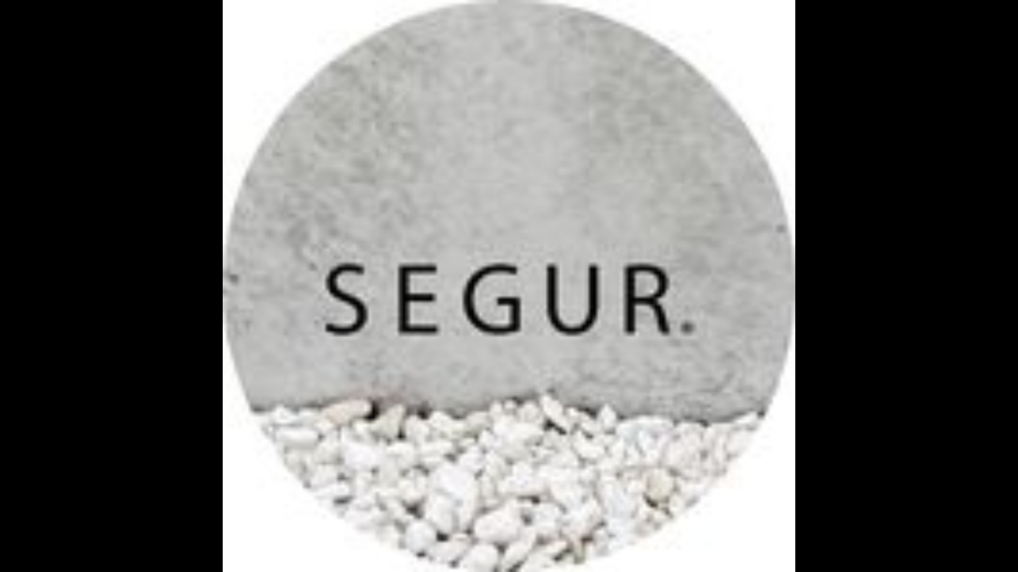

--- FILE ---
content_type: text/html; charset=utf-8
request_url: https://page.line.me/segur_th/profile/img
body_size: 6527
content:
<!DOCTYPE html><html lang="en"><script id="oa-script-list" type="application/json">https://page.line-scdn.net/_next/static/chunks/pages/_app-c0b699a9d6347812.js,https://page.line-scdn.net/_next/static/chunks/pages/%5BsearchId%5D/profile/img-5420dcdf93fa9498.js</script><head><meta charSet="UTF-8"/><meta name="viewport" content="width=device-width,initial-scale=1,minimum-scale=1,maximum-scale=1,user-scalable=no,viewport-fit=cover"/><link rel="apple-touch-icon" sizes="180x180" href="https://page.line-scdn.net/favicons/apple-touch-icon.png"/><link rel="icon" type="image/png" sizes="32x32" href="https://page.line-scdn.net/favicons/favicon-32x32.png"/><link rel="icon" type="image/png" sizes="16x16" href="https://page.line-scdn.net/favicons/favicon-16x16.png&quot;"/><link rel="mask-icon" href="https://page.line-scdn.net/favicons/safari-pinned-tab.svg" color="#4ecd00"/><link rel="shortcut icon" href="https://page.line-scdn.net/favicons/favicon.ico"/><meta name="theme-color" content="#ffffff"/><meta property="og:image" content="https://page-share.line.me//%40segur_th/global/og_image.png?ts=1769055015186"/><meta name="twitter:card" content="summary_large_image"/><link rel="stylesheet" href="https://unpkg.com/swiper@6.8.1/swiper-bundle.min.css"/><title>SEGUR_TH | LINE Official Account</title><meta property="og:title" content="SEGUR_TH | LINE Official Account"/><meta name="twitter:title" content="SEGUR_TH | LINE Official Account"/><link rel="canonical" href="https://page.line.me/257ldtxd/profile/img"/><meta property="line:service_name" content="Official Account"/><meta name="description" content="SEGUR_TH&#x27;s LINE official account profile page. Add them as a friend for the latest news."/><meta name="next-head-count" content="17"/><link rel="preload" href="https://page.line-scdn.net/_next/static/css/5066c0effeea9cdd.css" as="style"/><link rel="stylesheet" href="https://page.line-scdn.net/_next/static/css/5066c0effeea9cdd.css" data-n-g=""/><link rel="preload" href="https://page.line-scdn.net/_next/static/css/f1585048c0ed3de6.css" as="style"/><link rel="stylesheet" href="https://page.line-scdn.net/_next/static/css/f1585048c0ed3de6.css" data-n-p=""/><noscript data-n-css=""></noscript><script defer="" nomodule="" src="https://page.line-scdn.net/_next/static/chunks/polyfills-c67a75d1b6f99dc8.js"></script><script src="https://page.line-scdn.net/_next/static/chunks/webpack-53e0f634be95aa19.js" defer=""></script><script src="https://page.line-scdn.net/_next/static/chunks/framework-5d5971fdfab04833.js" defer=""></script><script src="https://page.line-scdn.net/_next/static/chunks/main-34d3f9ccc87faeb3.js" defer=""></script><script src="https://page.line-scdn.net/_next/static/chunks/137-ae3cbf072ff48020.js" defer=""></script><script src="https://page.line-scdn.net/_next/static/bbauL09QAT8MhModpG-Ma/_buildManifest.js" defer=""></script><script src="https://page.line-scdn.net/_next/static/bbauL09QAT8MhModpG-Ma/_ssgManifest.js" defer=""></script></head><body class=""><div id="__next"><div class="wrap_viewer" style="--profile-button-color:#06c755"><header id="header" class="header header_web"><div class="header_wrap"><span class="header_logo"><svg xmlns="http://www.w3.org/2000/svg" fill="none" viewBox="0 0 250 17" class="header_logo_image" role="img" aria-label="LINE OFFICIAL ACCOUNT" title="LINE OFFICIAL ACCOUNT"><path fill="#000" d="M.118 16V1.204H3.88v11.771h6.121V16zm11.607 0V1.204h3.763V16zm6.009 0V1.204h3.189l5.916 8.541h.072V1.204h3.753V16h-3.158l-5.947-8.634h-.072V16zm15.176 0V1.204h10.14v3.025h-6.377V7.15h5.998v2.83h-5.998v2.994h6.378V16zm23.235.267c-4.491 0-7.3-2.943-7.3-7.66v-.02c0-4.707 2.83-7.65 7.3-7.65 4.502 0 7.311 2.943 7.311 7.65v.02c0 4.717-2.8 7.66-7.311 7.66m0-3.118c2.153 0 3.486-1.763 3.486-4.542v-.02c0-2.8-1.363-4.533-3.486-4.533-2.102 0-3.466 1.723-3.466 4.532v.02c0 2.81 1.354 4.543 3.466 4.543M65.291 16V1.204h10.07v3.025h-6.306v3.373h5.732v2.881h-5.732V16zm11.731 0V1.204h10.07v3.025h-6.307v3.373h5.732v2.881h-5.732V16zm11.73 0V1.204h3.764V16zm12.797.267c-4.44 0-7.198-2.84-7.198-7.67v-.01c0-4.83 2.779-7.65 7.198-7.65 3.866 0 6.542 2.481 6.676 5.793v.103h-3.62l-.021-.154c-.235-1.538-1.312-2.625-3.035-2.625-2.06 0-3.363 1.692-3.363 4.522v.01c0 2.861 1.313 4.563 3.374 4.563 1.63 0 2.789-1.015 3.045-2.666l.02-.112h3.62l-.01.112c-.133 3.312-2.84 5.784-6.686 5.784m8.47-.267V1.204h3.763V16zm5.189 0 4.983-14.796h4.604L129.778 16h-3.947l-.923-3.25h-4.83l-.923 3.25zm7.249-11.577-1.6 5.62h3.271l-1.599-5.62zM131.204 16V1.204h3.763v11.771h6.121V16zm14.868 0 4.983-14.796h4.604L160.643 16h-3.948l-.923-3.25h-4.83L150.02 16zm7.249-11.577-1.599 5.62h3.271l-1.6-5.62zm14.653 11.844c-4.44 0-7.198-2.84-7.198-7.67v-.01c0-4.83 2.779-7.65 7.198-7.65 3.866 0 6.542 2.481 6.675 5.793v.103h-3.619l-.021-.154c-.236-1.538-1.312-2.625-3.035-2.625-2.061 0-3.363 1.692-3.363 4.522v.01c0 2.861 1.312 4.563 3.373 4.563 1.631 0 2.789-1.015 3.046-2.666l.02-.112h3.62l-.01.112c-.134 3.312-2.841 5.784-6.686 5.784m15.258 0c-4.44 0-7.198-2.84-7.198-7.67v-.01c0-4.83 2.778-7.65 7.198-7.65 3.866 0 6.542 2.481 6.675 5.793v.103h-3.619l-.021-.154c-.236-1.538-1.312-2.625-3.035-2.625-2.061 0-3.363 1.692-3.363 4.522v.01c0 2.861 1.312 4.563 3.373 4.563 1.631 0 2.789-1.015 3.046-2.666l.02-.112h3.62l-.011.112c-.133 3.312-2.84 5.784-6.685 5.784m15.36 0c-4.491 0-7.3-2.943-7.3-7.66v-.02c0-4.707 2.83-7.65 7.3-7.65 4.502 0 7.311 2.943 7.311 7.65v.02c0 4.717-2.799 7.66-7.311 7.66m0-3.118c2.154 0 3.487-1.763 3.487-4.542v-.02c0-2.8-1.364-4.533-3.487-4.533-2.102 0-3.466 1.723-3.466 4.532v.02c0 2.81 1.354 4.543 3.466 4.543m15.514 3.118c-3.855 0-6.367-2.184-6.367-5.517V1.204h3.763v9.187c0 1.723.923 2.758 2.615 2.758 1.681 0 2.604-1.035 2.604-2.758V1.204h3.763v9.546c0 3.322-2.491 5.517-6.378 5.517M222.73 16V1.204h3.189l5.916 8.541h.072V1.204h3.753V16h-3.158l-5.947-8.634h-.072V16zm18.611 0V4.229h-4.081V1.204h11.915v3.025h-4.081V16z"></path></svg></span></div></header><div class="viewer zoom"><div class="lst_viewer"><div class="viewer_item"><picture class="picture"><img class="image" alt="" src="https://profile.line-scdn.net/0hyalDWRkMJk5RPTFrrIJZGW14KCMmEyAGKQ9ufXY1f3d9BWIQZVJvIXU_Lyp9XjQQbwg9fHw9eyx4?0"/></picture></div></div></div></div></div><script src="https://static.line-scdn.net/liff/edge/versions/2.27.1/sdk.js"></script><script src="https://static.line-scdn.net/uts/edge/stable/uts.js"></script><script id="__NEXT_DATA__" type="application/json">{"props":{"pageProps":{"initialDataString":"{\"lang\":\"en\",\"origin\":\"web\",\"opener\":{},\"device\":\"Desktop\",\"lineAppVersion\":\"\",\"requestedSearchId\":\"segur_th\",\"openQrModal\":false,\"isBusinessAccountLineMeDomain\":false,\"account\":{\"accountInfo\":{\"id\":\"699956475315392\",\"countryCode\":\"JP\",\"managingCountryCode\":null,\"basicSearchId\":\"@257ldtxd\",\"premiumSearchId\":\"@segur_th\",\"subPageId\":\"699956475315393\",\"profileConfig\":{\"activateSearchId\":true,\"activateFollowerCount\":false},\"shareInfoImage\":\"https://page-share.line.me//%40segur_th/global/og_image.png?ts=1769055015186\",\"friendCount\":328},\"profile\":{\"type\":\"basic\",\"name\":\"SEGUR_TH\",\"badgeType\":\"certified\",\"profileImg\":{\"original\":\"https://profile.line-scdn.net/0hyalDWRkMJk5RPTFrrIJZGW14KCMmEyAGKQ9ufXY1f3d9BWIQZVJvIXU_Lyp9XjQQbwg9fHw9eyx4\",\"thumbs\":{\"xSmall\":\"https://profile.line-scdn.net/0hyalDWRkMJk5RPTFrrIJZGW14KCMmEyAGKQ9ufXY1f3d9BWIQZVJvIXU_Lyp9XjQQbwg9fHw9eyx4/preview\",\"small\":\"https://profile.line-scdn.net/0hyalDWRkMJk5RPTFrrIJZGW14KCMmEyAGKQ9ufXY1f3d9BWIQZVJvIXU_Lyp9XjQQbwg9fHw9eyx4/preview\",\"mid\":\"https://profile.line-scdn.net/0hyalDWRkMJk5RPTFrrIJZGW14KCMmEyAGKQ9ufXY1f3d9BWIQZVJvIXU_Lyp9XjQQbwg9fHw9eyx4/preview\",\"large\":\"https://profile.line-scdn.net/0hyalDWRkMJk5RPTFrrIJZGW14KCMmEyAGKQ9ufXY1f3d9BWIQZVJvIXU_Lyp9XjQQbwg9fHw9eyx4/preview\",\"xLarge\":\"https://profile.line-scdn.net/0hyalDWRkMJk5RPTFrrIJZGW14KCMmEyAGKQ9ufXY1f3d9BWIQZVJvIXU_Lyp9XjQQbwg9fHw9eyx4/preview\",\"xxLarge\":\"https://profile.line-scdn.net/0hyalDWRkMJk5RPTFrrIJZGW14KCMmEyAGKQ9ufXY1f3d9BWIQZVJvIXU_Lyp9XjQQbwg9fHw9eyx4/preview\"}},\"btnList\":[{\"type\":\"chat\",\"color\":\"#3c3e43\",\"chatReplyTimeDisplay\":false}],\"buttonColor\":null,\"info\":{\"statusMsg\":\"\",\"basicInfo\":{\"description\":null,\"id\":\"699956475315395\"}},\"oaCallable\":false,\"floatingBarMessageList\":[],\"actionButtonServiceUrls\":[{\"buttonType\":\"HOME\",\"url\":\"https://line.me/R/home/public/main?id=257ldtxd\"}],\"displayInformation\":{\"workingTime\":null,\"budget\":null,\"callType\":null,\"oaCallable\":false,\"oaCallAnyway\":false,\"tel\":null,\"website\":null,\"address\":null,\"newAddress\":null,\"oldAddressDeprecated\":false}},\"pluginList\":[{\"type\":\"media\",\"id\":\"699956475315394\",\"content\":{\"itemList\":[]}},{\"type\":\"information\",\"id\":\"699956475315395\",\"content\":{\"workingTimes\":[{\"dayOfWeek\":\"Monday\",\"salesType\":\"onSale\",\"salesTimeText\":\"09:30 - 18:00\"},{\"dayOfWeek\":\"Sunday\",\"salesType\":\"onSale\",\"salesTimeText\":\"00:00 - 00:00\"}],\"workingTimeDetailList\":[{\"dayOfWeekList\":[\"Monday\",\"Tuesday\",\"Wednesday\",\"Thursday\",\"Friday\"],\"salesType\":\"onSale\",\"salesDescription\":null,\"salesTimeList\":[{\"startTime\":\"09:30\",\"endTime\":\"18:00\"}]},{\"dayOfWeekList\":[\"Sunday\",\"Saturday\"],\"salesType\":\"onSale\",\"salesDescription\":\"On sale\",\"salesTimeList\":[{\"startTime\":\":\",\"endTime\":\":\"}]}],\"businessHours\":{\"0\":[{\"start\":{\"hour\":0,\"minute\":0},\"end\":{\"hour\":0,\"minute\":0}}],\"1\":[{\"start\":{\"hour\":9,\"minute\":30},\"end\":{\"hour\":18,\"minute\":0}}],\"2\":[{\"start\":{\"hour\":9,\"minute\":30},\"end\":{\"hour\":18,\"minute\":0}}],\"3\":[{\"start\":{\"hour\":9,\"minute\":30},\"end\":{\"hour\":18,\"minute\":0}}],\"4\":[{\"start\":{\"hour\":9,\"minute\":30},\"end\":{\"hour\":18,\"minute\":0}}],\"5\":[{\"start\":{\"hour\":9,\"minute\":30},\"end\":{\"hour\":18,\"minute\":0}}],\"6\":[{\"start\":{\"hour\":0,\"minute\":0},\"end\":{\"hour\":0,\"minute\":0}}]},\"businessHoursMemo\":\"土日祝日はお休みです。\",\"callType\":\"none\",\"oaCallable\":false,\"webSites\":{\"items\":[{\"title\":\"WebSite\",\"url\":\"https://tablethotel-segur-tokyo.com/\"}]},\"access\":{\"nearestStationList\":[],\"coordinates\":{\"lat\":0,\"lng\":0},\"mapUrl\":\"https://maps.googleapis.com/maps/api/staticmap?key=AIzaSyCmbTfxB3uMZpzVX9NYKqByC1RRi2jIjf0\u0026channel=Line_Account\u0026scale=2\u0026size=400x200\u0026center=0.0001%2C0\u0026markers=scale%3A2%7Cicon%3Ahttps%3A%2F%2Fpage.line-scdn.net%2F_%2Fimages%2FmapPin.v1.png%7C0%2C0\u0026language=en\u0026region=\u0026signature=7Ok-Zd5fNYyS3A9F__FAhInFXuI%3D\"}}},{\"type\":\"recommendation\",\"id\":\"RecommendationPlugin\",\"content\":{\"i2i\":{\"itemList\":[{\"accountId\":\"026ckdwb\",\"name\":\"耳つぼ専門店Beautear\",\"img\":{\"original\":\"https://profile.line-scdn.net/0hLBhvQdQdE21VDwSKqStsOmlKHQAiIRUlLWgIXCIJGQ17N1wzbmgOWXRYHlgqawc7aGEIAnIHSFos\",\"thumbs\":{\"xSmall\":\"https://profile.line-scdn.net/0hLBhvQdQdE21VDwSKqStsOmlKHQAiIRUlLWgIXCIJGQ17N1wzbmgOWXRYHlgqawc7aGEIAnIHSFos/preview\",\"small\":\"https://profile.line-scdn.net/0hLBhvQdQdE21VDwSKqStsOmlKHQAiIRUlLWgIXCIJGQ17N1wzbmgOWXRYHlgqawc7aGEIAnIHSFos/preview\",\"mid\":\"https://profile.line-scdn.net/0hLBhvQdQdE21VDwSKqStsOmlKHQAiIRUlLWgIXCIJGQ17N1wzbmgOWXRYHlgqawc7aGEIAnIHSFos/preview\",\"large\":\"https://profile.line-scdn.net/0hLBhvQdQdE21VDwSKqStsOmlKHQAiIRUlLWgIXCIJGQ17N1wzbmgOWXRYHlgqawc7aGEIAnIHSFos/preview\",\"xLarge\":\"https://profile.line-scdn.net/0hLBhvQdQdE21VDwSKqStsOmlKHQAiIRUlLWgIXCIJGQ17N1wzbmgOWXRYHlgqawc7aGEIAnIHSFos/preview\",\"xxLarge\":\"https://profile.line-scdn.net/0hLBhvQdQdE21VDwSKqStsOmlKHQAiIRUlLWgIXCIJGQ17N1wzbmgOWXRYHlgqawc7aGEIAnIHSFos/preview\"}},\"badgeType\":\"certified\",\"friendCount\":255,\"pluginIconList\":[]},{\"accountId\":\"688xihqs\",\"name\":\"sūdo_TH\",\"img\":{\"original\":\"https://profile.line-scdn.net/0hC3xDtnpNHBxFPQrXxNJjS3l4EnEyExpUPVtbfzI5EC06CQ5JcFJUe2U5Fyw6CAhKcF4BL2Q1Sy86\",\"thumbs\":{\"xSmall\":\"https://profile.line-scdn.net/0hC3xDtnpNHBxFPQrXxNJjS3l4EnEyExpUPVtbfzI5EC06CQ5JcFJUe2U5Fyw6CAhKcF4BL2Q1Sy86/preview\",\"small\":\"https://profile.line-scdn.net/0hC3xDtnpNHBxFPQrXxNJjS3l4EnEyExpUPVtbfzI5EC06CQ5JcFJUe2U5Fyw6CAhKcF4BL2Q1Sy86/preview\",\"mid\":\"https://profile.line-scdn.net/0hC3xDtnpNHBxFPQrXxNJjS3l4EnEyExpUPVtbfzI5EC06CQ5JcFJUe2U5Fyw6CAhKcF4BL2Q1Sy86/preview\",\"large\":\"https://profile.line-scdn.net/0hC3xDtnpNHBxFPQrXxNJjS3l4EnEyExpUPVtbfzI5EC06CQ5JcFJUe2U5Fyw6CAhKcF4BL2Q1Sy86/preview\",\"xLarge\":\"https://profile.line-scdn.net/0hC3xDtnpNHBxFPQrXxNJjS3l4EnEyExpUPVtbfzI5EC06CQ5JcFJUe2U5Fyw6CAhKcF4BL2Q1Sy86/preview\",\"xxLarge\":\"https://profile.line-scdn.net/0hC3xDtnpNHBxFPQrXxNJjS3l4EnEyExpUPVtbfzI5EC06CQ5JcFJUe2U5Fyw6CAhKcF4BL2Q1Sy86/preview\"}},\"badgeType\":\"certified\",\"friendCount\":2187,\"pluginIconList\":[]},{\"accountId\":\"158dovig\",\"name\":\"selectshopCFT.\",\"img\":{\"original\":\"https://profile.line-scdn.net/0hnWJcHZxRMXh3Gi87QEVOL0tfPxUANDcwD395H1YcOkkOI3cuGHl7G1RPPUteKiYvSH17FldOb0ld\",\"thumbs\":{\"xSmall\":\"https://profile.line-scdn.net/0hnWJcHZxRMXh3Gi87QEVOL0tfPxUANDcwD395H1YcOkkOI3cuGHl7G1RPPUteKiYvSH17FldOb0ld/preview\",\"small\":\"https://profile.line-scdn.net/0hnWJcHZxRMXh3Gi87QEVOL0tfPxUANDcwD395H1YcOkkOI3cuGHl7G1RPPUteKiYvSH17FldOb0ld/preview\",\"mid\":\"https://profile.line-scdn.net/0hnWJcHZxRMXh3Gi87QEVOL0tfPxUANDcwD395H1YcOkkOI3cuGHl7G1RPPUteKiYvSH17FldOb0ld/preview\",\"large\":\"https://profile.line-scdn.net/0hnWJcHZxRMXh3Gi87QEVOL0tfPxUANDcwD395H1YcOkkOI3cuGHl7G1RPPUteKiYvSH17FldOb0ld/preview\",\"xLarge\":\"https://profile.line-scdn.net/0hnWJcHZxRMXh3Gi87QEVOL0tfPxUANDcwD395H1YcOkkOI3cuGHl7G1RPPUteKiYvSH17FldOb0ld/preview\",\"xxLarge\":\"https://profile.line-scdn.net/0hnWJcHZxRMXh3Gi87QEVOL0tfPxUANDcwD395H1YcOkkOI3cuGHl7G1RPPUteKiYvSH17FldOb0ld/preview\"}},\"badgeType\":\"certified\",\"friendCount\":1294,\"pluginIconList\":[]},{\"accountId\":\"920uylvi\",\"name\":\"【公式】#Re:room\",\"img\":{\"original\":\"https://profile.line-scdn.net/0h5s3dV77balwOHXSZ3bgVCzJYZDF5M2wUdi5wbyweYWkjKX9YMyl2PyNONWslenlZOi5wOH5JYWUr\",\"thumbs\":{\"xSmall\":\"https://profile.line-scdn.net/0h5s3dV77balwOHXSZ3bgVCzJYZDF5M2wUdi5wbyweYWkjKX9YMyl2PyNONWslenlZOi5wOH5JYWUr/preview\",\"small\":\"https://profile.line-scdn.net/0h5s3dV77balwOHXSZ3bgVCzJYZDF5M2wUdi5wbyweYWkjKX9YMyl2PyNONWslenlZOi5wOH5JYWUr/preview\",\"mid\":\"https://profile.line-scdn.net/0h5s3dV77balwOHXSZ3bgVCzJYZDF5M2wUdi5wbyweYWkjKX9YMyl2PyNONWslenlZOi5wOH5JYWUr/preview\",\"large\":\"https://profile.line-scdn.net/0h5s3dV77balwOHXSZ3bgVCzJYZDF5M2wUdi5wbyweYWkjKX9YMyl2PyNONWslenlZOi5wOH5JYWUr/preview\",\"xLarge\":\"https://profile.line-scdn.net/0h5s3dV77balwOHXSZ3bgVCzJYZDF5M2wUdi5wbyweYWkjKX9YMyl2PyNONWslenlZOi5wOH5JYWUr/preview\",\"xxLarge\":\"https://profile.line-scdn.net/0h5s3dV77balwOHXSZ3bgVCzJYZDF5M2wUdi5wbyweYWkjKX9YMyl2PyNONWslenlZOi5wOH5JYWUr/preview\"}},\"badgeType\":\"certified\",\"friendCount\":1180,\"pluginIconList\":[]},{\"accountId\":\"131rrsmd\",\"name\":\"SUNSEEKER\",\"img\":{\"original\":\"https://profile.line-scdn.net/0hPoqF53C6D0BMPx6iBWRwF3B6AS07EQkINF9AdmFrUSNhWxsUcwoXcTk7VXMzW08WdVAULjo-VXA0\",\"thumbs\":{\"xSmall\":\"https://profile.line-scdn.net/0hPoqF53C6D0BMPx6iBWRwF3B6AS07EQkINF9AdmFrUSNhWxsUcwoXcTk7VXMzW08WdVAULjo-VXA0/preview\",\"small\":\"https://profile.line-scdn.net/0hPoqF53C6D0BMPx6iBWRwF3B6AS07EQkINF9AdmFrUSNhWxsUcwoXcTk7VXMzW08WdVAULjo-VXA0/preview\",\"mid\":\"https://profile.line-scdn.net/0hPoqF53C6D0BMPx6iBWRwF3B6AS07EQkINF9AdmFrUSNhWxsUcwoXcTk7VXMzW08WdVAULjo-VXA0/preview\",\"large\":\"https://profile.line-scdn.net/0hPoqF53C6D0BMPx6iBWRwF3B6AS07EQkINF9AdmFrUSNhWxsUcwoXcTk7VXMzW08WdVAULjo-VXA0/preview\",\"xLarge\":\"https://profile.line-scdn.net/0hPoqF53C6D0BMPx6iBWRwF3B6AS07EQkINF9AdmFrUSNhWxsUcwoXcTk7VXMzW08WdVAULjo-VXA0/preview\",\"xxLarge\":\"https://profile.line-scdn.net/0hPoqF53C6D0BMPx6iBWRwF3B6AS07EQkINF9AdmFrUSNhWxsUcwoXcTk7VXMzW08WdVAULjo-VXA0/preview\"}},\"badgeType\":\"certified\",\"friendCount\":1011,\"pluginIconList\":[\"rewardCard\"]},{\"accountId\":\"139kxyjt\",\"name\":\"Huntingtons\",\"img\":{\"original\":\"https://profile.line-scdn.net/0hZzqTqJqbBVVMLRCUgAx6AnBoCzg7AwMdNE5CNDwuCDVpFEYHIB9CY2gvWGA1SEAFdR5NMGslXWFh\",\"thumbs\":{\"xSmall\":\"https://profile.line-scdn.net/0hZzqTqJqbBVVMLRCUgAx6AnBoCzg7AwMdNE5CNDwuCDVpFEYHIB9CY2gvWGA1SEAFdR5NMGslXWFh/preview\",\"small\":\"https://profile.line-scdn.net/0hZzqTqJqbBVVMLRCUgAx6AnBoCzg7AwMdNE5CNDwuCDVpFEYHIB9CY2gvWGA1SEAFdR5NMGslXWFh/preview\",\"mid\":\"https://profile.line-scdn.net/0hZzqTqJqbBVVMLRCUgAx6AnBoCzg7AwMdNE5CNDwuCDVpFEYHIB9CY2gvWGA1SEAFdR5NMGslXWFh/preview\",\"large\":\"https://profile.line-scdn.net/0hZzqTqJqbBVVMLRCUgAx6AnBoCzg7AwMdNE5CNDwuCDVpFEYHIB9CY2gvWGA1SEAFdR5NMGslXWFh/preview\",\"xLarge\":\"https://profile.line-scdn.net/0hZzqTqJqbBVVMLRCUgAx6AnBoCzg7AwMdNE5CNDwuCDVpFEYHIB9CY2gvWGA1SEAFdR5NMGslXWFh/preview\",\"xxLarge\":\"https://profile.line-scdn.net/0hZzqTqJqbBVVMLRCUgAx6AnBoCzg7AwMdNE5CNDwuCDVpFEYHIB9CY2gvWGA1SEAFdR5NMGslXWFh/preview\"}},\"badgeType\":\"certified\",\"friendCount\":1030,\"pluginIconList\":[]},{\"accountId\":\"976oivul\",\"name\":\"RandS by saleroom\",\"img\":{\"original\":\"https://profile.line-scdn.net/0h4mt8xIiLa0JJQXsF5iMUFXUEZS8-b20KMSUkLW8VZSFici9AfHQmcG8WYnAzISUdJiQjIj5HYHU0\",\"thumbs\":{\"xSmall\":\"https://profile.line-scdn.net/0h4mt8xIiLa0JJQXsF5iMUFXUEZS8-b20KMSUkLW8VZSFici9AfHQmcG8WYnAzISUdJiQjIj5HYHU0/preview\",\"small\":\"https://profile.line-scdn.net/0h4mt8xIiLa0JJQXsF5iMUFXUEZS8-b20KMSUkLW8VZSFici9AfHQmcG8WYnAzISUdJiQjIj5HYHU0/preview\",\"mid\":\"https://profile.line-scdn.net/0h4mt8xIiLa0JJQXsF5iMUFXUEZS8-b20KMSUkLW8VZSFici9AfHQmcG8WYnAzISUdJiQjIj5HYHU0/preview\",\"large\":\"https://profile.line-scdn.net/0h4mt8xIiLa0JJQXsF5iMUFXUEZS8-b20KMSUkLW8VZSFici9AfHQmcG8WYnAzISUdJiQjIj5HYHU0/preview\",\"xLarge\":\"https://profile.line-scdn.net/0h4mt8xIiLa0JJQXsF5iMUFXUEZS8-b20KMSUkLW8VZSFici9AfHQmcG8WYnAzISUdJiQjIj5HYHU0/preview\",\"xxLarge\":\"https://profile.line-scdn.net/0h4mt8xIiLa0JJQXsF5iMUFXUEZS8-b20KMSUkLW8VZSFici9AfHQmcG8WYnAzISUdJiQjIj5HYHU0/preview\"}},\"badgeType\":\"certified\",\"friendCount\":1452,\"pluginIconList\":[]},{\"accountId\":\"706foydf\",\"name\":\"BEAUTY GARAGE ネイル\",\"img\":{\"original\":\"https://profile.line-scdn.net/0hx7mJW7S9JxhQMzFepYNYT2x2KXUnHSFQKAI7LCdnKystBTQabgBqKXcwLH0qBmVPa1ZhLXQ2ey58\",\"thumbs\":{\"xSmall\":\"https://profile.line-scdn.net/0hx7mJW7S9JxhQMzFepYNYT2x2KXUnHSFQKAI7LCdnKystBTQabgBqKXcwLH0qBmVPa1ZhLXQ2ey58/preview\",\"small\":\"https://profile.line-scdn.net/0hx7mJW7S9JxhQMzFepYNYT2x2KXUnHSFQKAI7LCdnKystBTQabgBqKXcwLH0qBmVPa1ZhLXQ2ey58/preview\",\"mid\":\"https://profile.line-scdn.net/0hx7mJW7S9JxhQMzFepYNYT2x2KXUnHSFQKAI7LCdnKystBTQabgBqKXcwLH0qBmVPa1ZhLXQ2ey58/preview\",\"large\":\"https://profile.line-scdn.net/0hx7mJW7S9JxhQMzFepYNYT2x2KXUnHSFQKAI7LCdnKystBTQabgBqKXcwLH0qBmVPa1ZhLXQ2ey58/preview\",\"xLarge\":\"https://profile.line-scdn.net/0hx7mJW7S9JxhQMzFepYNYT2x2KXUnHSFQKAI7LCdnKystBTQabgBqKXcwLH0qBmVPa1ZhLXQ2ey58/preview\",\"xxLarge\":\"https://profile.line-scdn.net/0hx7mJW7S9JxhQMzFepYNYT2x2KXUnHSFQKAI7LCdnKystBTQabgBqKXcwLH0qBmVPa1ZhLXQ2ey58/preview\"}},\"badgeType\":\"certified\",\"friendCount\":5119,\"pluginIconList\":[]},{\"accountId\":\"649wqzbz\",\"name\":\"子ども服nicoRu.\",\"img\":{\"original\":\"https://profile.line-scdn.net/0hWT8ALy0aCHsFOB1Y05l3LDl9BhZyFg4zfVwSHSI6BUN_DU14bl8QHXI5UE4rDEguMVtCHiM9A0x4\",\"thumbs\":{\"xSmall\":\"https://profile.line-scdn.net/0hWT8ALy0aCHsFOB1Y05l3LDl9BhZyFg4zfVwSHSI6BUN_DU14bl8QHXI5UE4rDEguMVtCHiM9A0x4/preview\",\"small\":\"https://profile.line-scdn.net/0hWT8ALy0aCHsFOB1Y05l3LDl9BhZyFg4zfVwSHSI6BUN_DU14bl8QHXI5UE4rDEguMVtCHiM9A0x4/preview\",\"mid\":\"https://profile.line-scdn.net/0hWT8ALy0aCHsFOB1Y05l3LDl9BhZyFg4zfVwSHSI6BUN_DU14bl8QHXI5UE4rDEguMVtCHiM9A0x4/preview\",\"large\":\"https://profile.line-scdn.net/0hWT8ALy0aCHsFOB1Y05l3LDl9BhZyFg4zfVwSHSI6BUN_DU14bl8QHXI5UE4rDEguMVtCHiM9A0x4/preview\",\"xLarge\":\"https://profile.line-scdn.net/0hWT8ALy0aCHsFOB1Y05l3LDl9BhZyFg4zfVwSHSI6BUN_DU14bl8QHXI5UE4rDEguMVtCHiM9A0x4/preview\",\"xxLarge\":\"https://profile.line-scdn.net/0hWT8ALy0aCHsFOB1Y05l3LDl9BhZyFg4zfVwSHSI6BUN_DU14bl8QHXI5UE4rDEguMVtCHiM9A0x4/preview\"}},\"badgeType\":\"certified\",\"friendCount\":3628,\"pluginIconList\":[]},{\"accountId\":\"684kirsz\",\"name\":\"SALON BOARD 採用管理公式\",\"img\":{\"original\":\"https://profile.line-scdn.net/0h2kQlNG4VbURsFXy7xXESE1BQYykbO2sMFHUqK0scYHNDIXoVVHcjKkASN3BIIHobViQjI09GOnJD\",\"thumbs\":{\"xSmall\":\"https://profile.line-scdn.net/0h2kQlNG4VbURsFXy7xXESE1BQYykbO2sMFHUqK0scYHNDIXoVVHcjKkASN3BIIHobViQjI09GOnJD/preview\",\"small\":\"https://profile.line-scdn.net/0h2kQlNG4VbURsFXy7xXESE1BQYykbO2sMFHUqK0scYHNDIXoVVHcjKkASN3BIIHobViQjI09GOnJD/preview\",\"mid\":\"https://profile.line-scdn.net/0h2kQlNG4VbURsFXy7xXESE1BQYykbO2sMFHUqK0scYHNDIXoVVHcjKkASN3BIIHobViQjI09GOnJD/preview\",\"large\":\"https://profile.line-scdn.net/0h2kQlNG4VbURsFXy7xXESE1BQYykbO2sMFHUqK0scYHNDIXoVVHcjKkASN3BIIHobViQjI09GOnJD/preview\",\"xLarge\":\"https://profile.line-scdn.net/0h2kQlNG4VbURsFXy7xXESE1BQYykbO2sMFHUqK0scYHNDIXoVVHcjKkASN3BIIHobViQjI09GOnJD/preview\",\"xxLarge\":\"https://profile.line-scdn.net/0h2kQlNG4VbURsFXy7xXESE1BQYykbO2sMFHUqK0scYHNDIXoVVHcjKkASN3BIIHobViQjI09GOnJD/preview\"}},\"badgeType\":\"certified\",\"friendCount\":2434,\"pluginIconList\":[]},{\"accountId\":\"211qhlse\",\"name\":\"Olistore\",\"img\":{\"original\":\"https://profile.line-scdn.net/0hActF80X-HkxJPw3Y4pZhG3V6ECE-ERgEMVBTKzttQXVsCltIdV8CKDhtFX40DgtKJV1TLWU9EHoz\",\"thumbs\":{\"xSmall\":\"https://profile.line-scdn.net/0hActF80X-HkxJPw3Y4pZhG3V6ECE-ERgEMVBTKzttQXVsCltIdV8CKDhtFX40DgtKJV1TLWU9EHoz/preview\",\"small\":\"https://profile.line-scdn.net/0hActF80X-HkxJPw3Y4pZhG3V6ECE-ERgEMVBTKzttQXVsCltIdV8CKDhtFX40DgtKJV1TLWU9EHoz/preview\",\"mid\":\"https://profile.line-scdn.net/0hActF80X-HkxJPw3Y4pZhG3V6ECE-ERgEMVBTKzttQXVsCltIdV8CKDhtFX40DgtKJV1TLWU9EHoz/preview\",\"large\":\"https://profile.line-scdn.net/0hActF80X-HkxJPw3Y4pZhG3V6ECE-ERgEMVBTKzttQXVsCltIdV8CKDhtFX40DgtKJV1TLWU9EHoz/preview\",\"xLarge\":\"https://profile.line-scdn.net/0hActF80X-HkxJPw3Y4pZhG3V6ECE-ERgEMVBTKzttQXVsCltIdV8CKDhtFX40DgtKJV1TLWU9EHoz/preview\",\"xxLarge\":\"https://profile.line-scdn.net/0hActF80X-HkxJPw3Y4pZhG3V6ECE-ERgEMVBTKzttQXVsCltIdV8CKDhtFX40DgtKJV1TLWU9EHoz/preview\"}},\"badgeType\":\"certified\",\"friendCount\":406,\"pluginIconList\":[]},{\"accountId\":\"915pxnwt\",\"name\":\"rita-beauty\",\"img\":{\"original\":\"https://profile.line-scdn.net/0htwwaLPXCK1hKGALbeLNUD3ZdJTU9Ni0QMndmPG4ad2syKW4Mdn8wamsefT03IWgJIyxtbW9KJjsw\",\"thumbs\":{\"xSmall\":\"https://profile.line-scdn.net/0htwwaLPXCK1hKGALbeLNUD3ZdJTU9Ni0QMndmPG4ad2syKW4Mdn8wamsefT03IWgJIyxtbW9KJjsw/preview\",\"small\":\"https://profile.line-scdn.net/0htwwaLPXCK1hKGALbeLNUD3ZdJTU9Ni0QMndmPG4ad2syKW4Mdn8wamsefT03IWgJIyxtbW9KJjsw/preview\",\"mid\":\"https://profile.line-scdn.net/0htwwaLPXCK1hKGALbeLNUD3ZdJTU9Ni0QMndmPG4ad2syKW4Mdn8wamsefT03IWgJIyxtbW9KJjsw/preview\",\"large\":\"https://profile.line-scdn.net/0htwwaLPXCK1hKGALbeLNUD3ZdJTU9Ni0QMndmPG4ad2syKW4Mdn8wamsefT03IWgJIyxtbW9KJjsw/preview\",\"xLarge\":\"https://profile.line-scdn.net/0htwwaLPXCK1hKGALbeLNUD3ZdJTU9Ni0QMndmPG4ad2syKW4Mdn8wamsefT03IWgJIyxtbW9KJjsw/preview\",\"xxLarge\":\"https://profile.line-scdn.net/0htwwaLPXCK1hKGALbeLNUD3ZdJTU9Ni0QMndmPG4ad2syKW4Mdn8wamsefT03IWgJIyxtbW9KJjsw/preview\"}},\"badgeType\":\"certified\",\"friendCount\":1751,\"pluginIconList\":[]},{\"accountId\":\"978miybw\",\"name\":\"slidecurl\",\"img\":{\"original\":\"https://profile.line-scdn.net/0hhfb1PSrFN0lfSCA0EVNIHmMNOSQoZjEBJy94K3tIPS56KnAXZSYtLS9NbS1xe3IdZSl8fCgbO3ty\",\"thumbs\":{\"xSmall\":\"https://profile.line-scdn.net/0hhfb1PSrFN0lfSCA0EVNIHmMNOSQoZjEBJy94K3tIPS56KnAXZSYtLS9NbS1xe3IdZSl8fCgbO3ty/preview\",\"small\":\"https://profile.line-scdn.net/0hhfb1PSrFN0lfSCA0EVNIHmMNOSQoZjEBJy94K3tIPS56KnAXZSYtLS9NbS1xe3IdZSl8fCgbO3ty/preview\",\"mid\":\"https://profile.line-scdn.net/0hhfb1PSrFN0lfSCA0EVNIHmMNOSQoZjEBJy94K3tIPS56KnAXZSYtLS9NbS1xe3IdZSl8fCgbO3ty/preview\",\"large\":\"https://profile.line-scdn.net/0hhfb1PSrFN0lfSCA0EVNIHmMNOSQoZjEBJy94K3tIPS56KnAXZSYtLS9NbS1xe3IdZSl8fCgbO3ty/preview\",\"xLarge\":\"https://profile.line-scdn.net/0hhfb1PSrFN0lfSCA0EVNIHmMNOSQoZjEBJy94K3tIPS56KnAXZSYtLS9NbS1xe3IdZSl8fCgbO3ty/preview\",\"xxLarge\":\"https://profile.line-scdn.net/0hhfb1PSrFN0lfSCA0EVNIHmMNOSQoZjEBJy94K3tIPS56KnAXZSYtLS9NbS1xe3IdZSl8fCgbO3ty/preview\"}},\"badgeType\":\"certified\",\"friendCount\":1095,\"pluginIconList\":[]},{\"accountId\":\"611gpzwl\",\"name\":\"株式会社ＴＲＵＥ　ＷＩＮ\",\"img\":{\"original\":\"https://profile.line-scdn.net/0h5eL8lYhuakpxQXqq0n0VHU0EZCcGb2wCCSEnfFxIPXtbcyseSHN3KlZCPXtZdyQYSCEtLQFIPS5a\",\"thumbs\":{\"xSmall\":\"https://profile.line-scdn.net/0h5eL8lYhuakpxQXqq0n0VHU0EZCcGb2wCCSEnfFxIPXtbcyseSHN3KlZCPXtZdyQYSCEtLQFIPS5a/preview\",\"small\":\"https://profile.line-scdn.net/0h5eL8lYhuakpxQXqq0n0VHU0EZCcGb2wCCSEnfFxIPXtbcyseSHN3KlZCPXtZdyQYSCEtLQFIPS5a/preview\",\"mid\":\"https://profile.line-scdn.net/0h5eL8lYhuakpxQXqq0n0VHU0EZCcGb2wCCSEnfFxIPXtbcyseSHN3KlZCPXtZdyQYSCEtLQFIPS5a/preview\",\"large\":\"https://profile.line-scdn.net/0h5eL8lYhuakpxQXqq0n0VHU0EZCcGb2wCCSEnfFxIPXtbcyseSHN3KlZCPXtZdyQYSCEtLQFIPS5a/preview\",\"xLarge\":\"https://profile.line-scdn.net/0h5eL8lYhuakpxQXqq0n0VHU0EZCcGb2wCCSEnfFxIPXtbcyseSHN3KlZCPXtZdyQYSCEtLQFIPS5a/preview\",\"xxLarge\":\"https://profile.line-scdn.net/0h5eL8lYhuakpxQXqq0n0VHU0EZCcGb2wCCSEnfFxIPXtbcyseSHN3KlZCPXtZdyQYSCEtLQFIPS5a/preview\"}},\"badgeType\":\"certified\",\"friendCount\":613,\"pluginIconList\":[]},{\"accountId\":\"889rprbu\",\"name\":\"ROOKIEKIDS楽天市場店\",\"img\":{\"original\":\"https://profile.line-scdn.net/0hvjX-5Y6LKUVlVDiJn1BWElkRJygSei8NHTdldEhVdHVPMTxEXzIxKxBdJHIbNmkWDWZgJEVXJ3Mb\",\"thumbs\":{\"xSmall\":\"https://profile.line-scdn.net/0hvjX-5Y6LKUVlVDiJn1BWElkRJygSei8NHTdldEhVdHVPMTxEXzIxKxBdJHIbNmkWDWZgJEVXJ3Mb/preview\",\"small\":\"https://profile.line-scdn.net/0hvjX-5Y6LKUVlVDiJn1BWElkRJygSei8NHTdldEhVdHVPMTxEXzIxKxBdJHIbNmkWDWZgJEVXJ3Mb/preview\",\"mid\":\"https://profile.line-scdn.net/0hvjX-5Y6LKUVlVDiJn1BWElkRJygSei8NHTdldEhVdHVPMTxEXzIxKxBdJHIbNmkWDWZgJEVXJ3Mb/preview\",\"large\":\"https://profile.line-scdn.net/0hvjX-5Y6LKUVlVDiJn1BWElkRJygSei8NHTdldEhVdHVPMTxEXzIxKxBdJHIbNmkWDWZgJEVXJ3Mb/preview\",\"xLarge\":\"https://profile.line-scdn.net/0hvjX-5Y6LKUVlVDiJn1BWElkRJygSei8NHTdldEhVdHVPMTxEXzIxKxBdJHIbNmkWDWZgJEVXJ3Mb/preview\",\"xxLarge\":\"https://profile.line-scdn.net/0hvjX-5Y6LKUVlVDiJn1BWElkRJygSei8NHTdldEhVdHVPMTxEXzIxKxBdJHIbNmkWDWZgJEVXJ3Mb/preview\"}},\"badgeType\":\"certified\",\"friendCount\":1027,\"pluginIconList\":[]},{\"accountId\":\"303smdzw\",\"name\":\"Belle eyelash\",\"img\":{\"original\":\"https://profile.line-scdn.net/0hu0wWdu9gKh9KLjsjzUtVSHZrJHI9ACxXMh8xemx7IX8yS24ad0pteD8tJHhjF28Zd0hmLmYmI3hm\",\"thumbs\":{\"xSmall\":\"https://profile.line-scdn.net/0hu0wWdu9gKh9KLjsjzUtVSHZrJHI9ACxXMh8xemx7IX8yS24ad0pteD8tJHhjF28Zd0hmLmYmI3hm/preview\",\"small\":\"https://profile.line-scdn.net/0hu0wWdu9gKh9KLjsjzUtVSHZrJHI9ACxXMh8xemx7IX8yS24ad0pteD8tJHhjF28Zd0hmLmYmI3hm/preview\",\"mid\":\"https://profile.line-scdn.net/0hu0wWdu9gKh9KLjsjzUtVSHZrJHI9ACxXMh8xemx7IX8yS24ad0pteD8tJHhjF28Zd0hmLmYmI3hm/preview\",\"large\":\"https://profile.line-scdn.net/0hu0wWdu9gKh9KLjsjzUtVSHZrJHI9ACxXMh8xemx7IX8yS24ad0pteD8tJHhjF28Zd0hmLmYmI3hm/preview\",\"xLarge\":\"https://profile.line-scdn.net/0hu0wWdu9gKh9KLjsjzUtVSHZrJHI9ACxXMh8xemx7IX8yS24ad0pteD8tJHhjF28Zd0hmLmYmI3hm/preview\",\"xxLarge\":\"https://profile.line-scdn.net/0hu0wWdu9gKh9KLjsjzUtVSHZrJHI9ACxXMh8xemx7IX8yS24ad0pteD8tJHhjF28Zd0hmLmYmI3hm/preview\"}},\"badgeType\":\"certified\",\"friendCount\":1034,\"pluginIconList\":[\"coupon\"]},{\"accountId\":\"099maudk\",\"name\":\"HAIRCAMP SCHOOLサポート\",\"img\":{\"original\":\"https://profile.line-scdn.net/0hWoXl-vDOCEBlFRpGiD13F1lQBi0SOw4IHXJEchUXA3JJd0gRDCMQdUESV3NLJh0QXSNGdEUdA3VN\",\"thumbs\":{\"xSmall\":\"https://profile.line-scdn.net/0hWoXl-vDOCEBlFRpGiD13F1lQBi0SOw4IHXJEchUXA3JJd0gRDCMQdUESV3NLJh0QXSNGdEUdA3VN/preview\",\"small\":\"https://profile.line-scdn.net/0hWoXl-vDOCEBlFRpGiD13F1lQBi0SOw4IHXJEchUXA3JJd0gRDCMQdUESV3NLJh0QXSNGdEUdA3VN/preview\",\"mid\":\"https://profile.line-scdn.net/0hWoXl-vDOCEBlFRpGiD13F1lQBi0SOw4IHXJEchUXA3JJd0gRDCMQdUESV3NLJh0QXSNGdEUdA3VN/preview\",\"large\":\"https://profile.line-scdn.net/0hWoXl-vDOCEBlFRpGiD13F1lQBi0SOw4IHXJEchUXA3JJd0gRDCMQdUESV3NLJh0QXSNGdEUdA3VN/preview\",\"xLarge\":\"https://profile.line-scdn.net/0hWoXl-vDOCEBlFRpGiD13F1lQBi0SOw4IHXJEchUXA3JJd0gRDCMQdUESV3NLJh0QXSNGdEUdA3VN/preview\",\"xxLarge\":\"https://profile.line-scdn.net/0hWoXl-vDOCEBlFRpGiD13F1lQBi0SOw4IHXJEchUXA3JJd0gRDCMQdUESV3NLJh0QXSNGdEUdA3VN/preview\"}},\"badgeType\":\"certified\",\"friendCount\":1093,\"pluginIconList\":[]},{\"accountId\":\"651griyf\",\"name\":\"ネイル用品ANNUUM 楽天市場店\",\"img\":{\"original\":\"https://profile.line-scdn.net/0hCv6k1xeSHFkLEgxo7KVjDjdXEjR8PBoRcyAGNnsWEWgncQ8MZXBXbyoSRDkvcl8HNXYDa3xFQG4g\",\"thumbs\":{\"xSmall\":\"https://profile.line-scdn.net/0hCv6k1xeSHFkLEgxo7KVjDjdXEjR8PBoRcyAGNnsWEWgncQ8MZXBXbyoSRDkvcl8HNXYDa3xFQG4g/preview\",\"small\":\"https://profile.line-scdn.net/0hCv6k1xeSHFkLEgxo7KVjDjdXEjR8PBoRcyAGNnsWEWgncQ8MZXBXbyoSRDkvcl8HNXYDa3xFQG4g/preview\",\"mid\":\"https://profile.line-scdn.net/0hCv6k1xeSHFkLEgxo7KVjDjdXEjR8PBoRcyAGNnsWEWgncQ8MZXBXbyoSRDkvcl8HNXYDa3xFQG4g/preview\",\"large\":\"https://profile.line-scdn.net/0hCv6k1xeSHFkLEgxo7KVjDjdXEjR8PBoRcyAGNnsWEWgncQ8MZXBXbyoSRDkvcl8HNXYDa3xFQG4g/preview\",\"xLarge\":\"https://profile.line-scdn.net/0hCv6k1xeSHFkLEgxo7KVjDjdXEjR8PBoRcyAGNnsWEWgncQ8MZXBXbyoSRDkvcl8HNXYDa3xFQG4g/preview\",\"xxLarge\":\"https://profile.line-scdn.net/0hCv6k1xeSHFkLEgxo7KVjDjdXEjR8PBoRcyAGNnsWEWgncQ8MZXBXbyoSRDkvcl8HNXYDa3xFQG4g/preview\"}},\"badgeType\":\"certified\",\"friendCount\":1351,\"pluginIconList\":[]},{\"accountId\":\"634xpsws\",\"name\":\"upforcelift\",\"img\":{\"original\":\"https://profile.line-scdn.net/0hUivFO8HqCkZLPyOpvkB1EXd6BCs8EQwOM15Hcmo5ASU1Ck1DcA5EcG5oVnRhDkoXdgwQJTs2A3Zn\",\"thumbs\":{\"xSmall\":\"https://profile.line-scdn.net/0hUivFO8HqCkZLPyOpvkB1EXd6BCs8EQwOM15Hcmo5ASU1Ck1DcA5EcG5oVnRhDkoXdgwQJTs2A3Zn/preview\",\"small\":\"https://profile.line-scdn.net/0hUivFO8HqCkZLPyOpvkB1EXd6BCs8EQwOM15Hcmo5ASU1Ck1DcA5EcG5oVnRhDkoXdgwQJTs2A3Zn/preview\",\"mid\":\"https://profile.line-scdn.net/0hUivFO8HqCkZLPyOpvkB1EXd6BCs8EQwOM15Hcmo5ASU1Ck1DcA5EcG5oVnRhDkoXdgwQJTs2A3Zn/preview\",\"large\":\"https://profile.line-scdn.net/0hUivFO8HqCkZLPyOpvkB1EXd6BCs8EQwOM15Hcmo5ASU1Ck1DcA5EcG5oVnRhDkoXdgwQJTs2A3Zn/preview\",\"xLarge\":\"https://profile.line-scdn.net/0hUivFO8HqCkZLPyOpvkB1EXd6BCs8EQwOM15Hcmo5ASU1Ck1DcA5EcG5oVnRhDkoXdgwQJTs2A3Zn/preview\",\"xxLarge\":\"https://profile.line-scdn.net/0hUivFO8HqCkZLPyOpvkB1EXd6BCs8EQwOM15Hcmo5ASU1Ck1DcA5EcG5oVnRhDkoXdgwQJTs2A3Zn/preview\"}},\"badgeType\":\"certified\",\"friendCount\":1530,\"pluginIconList\":[]},{\"accountId\":\"pmr3684s\",\"name\":\"Perfect lash japan\",\"img\":{\"original\":\"https://profile.line-scdn.net/0ht6wWTa7NKxlKLjrYV-5UTnZrJXQ9AC1RMhxnLWt-cy4zTmQbfkpgeDp7Jy1vHG9NcU42emZ-c31u\",\"thumbs\":{\"xSmall\":\"https://profile.line-scdn.net/0ht6wWTa7NKxlKLjrYV-5UTnZrJXQ9AC1RMhxnLWt-cy4zTmQbfkpgeDp7Jy1vHG9NcU42emZ-c31u/preview\",\"small\":\"https://profile.line-scdn.net/0ht6wWTa7NKxlKLjrYV-5UTnZrJXQ9AC1RMhxnLWt-cy4zTmQbfkpgeDp7Jy1vHG9NcU42emZ-c31u/preview\",\"mid\":\"https://profile.line-scdn.net/0ht6wWTa7NKxlKLjrYV-5UTnZrJXQ9AC1RMhxnLWt-cy4zTmQbfkpgeDp7Jy1vHG9NcU42emZ-c31u/preview\",\"large\":\"https://profile.line-scdn.net/0ht6wWTa7NKxlKLjrYV-5UTnZrJXQ9AC1RMhxnLWt-cy4zTmQbfkpgeDp7Jy1vHG9NcU42emZ-c31u/preview\",\"xLarge\":\"https://profile.line-scdn.net/0ht6wWTa7NKxlKLjrYV-5UTnZrJXQ9AC1RMhxnLWt-cy4zTmQbfkpgeDp7Jy1vHG9NcU42emZ-c31u/preview\",\"xxLarge\":\"https://profile.line-scdn.net/0ht6wWTa7NKxlKLjrYV-5UTnZrJXQ9AC1RMhxnLWt-cy4zTmQbfkpgeDp7Jy1vHG9NcU42emZ-c31u/preview\"}},\"badgeType\":\"certified\",\"friendCount\":1981,\"pluginIconList\":[]},{\"accountId\":\"253gyxjt\",\"name\":\"Miss eye d'or\",\"img\":{\"original\":\"https://profile.line-scdn.net/0ha_ZSJjXmPnBnKii4ZVlBJ1tvMB0QBDg4H0x3FEp9YhIaHCl0CxhyQxB9ZEZCTX5zU095QRZ6ZBVL\",\"thumbs\":{\"xSmall\":\"https://profile.line-scdn.net/0ha_ZSJjXmPnBnKii4ZVlBJ1tvMB0QBDg4H0x3FEp9YhIaHCl0CxhyQxB9ZEZCTX5zU095QRZ6ZBVL/preview\",\"small\":\"https://profile.line-scdn.net/0ha_ZSJjXmPnBnKii4ZVlBJ1tvMB0QBDg4H0x3FEp9YhIaHCl0CxhyQxB9ZEZCTX5zU095QRZ6ZBVL/preview\",\"mid\":\"https://profile.line-scdn.net/0ha_ZSJjXmPnBnKii4ZVlBJ1tvMB0QBDg4H0x3FEp9YhIaHCl0CxhyQxB9ZEZCTX5zU095QRZ6ZBVL/preview\",\"large\":\"https://profile.line-scdn.net/0ha_ZSJjXmPnBnKii4ZVlBJ1tvMB0QBDg4H0x3FEp9YhIaHCl0CxhyQxB9ZEZCTX5zU095QRZ6ZBVL/preview\",\"xLarge\":\"https://profile.line-scdn.net/0ha_ZSJjXmPnBnKii4ZVlBJ1tvMB0QBDg4H0x3FEp9YhIaHCl0CxhyQxB9ZEZCTX5zU095QRZ6ZBVL/preview\",\"xxLarge\":\"https://profile.line-scdn.net/0ha_ZSJjXmPnBnKii4ZVlBJ1tvMB0QBDg4H0x3FEp9YhIaHCl0CxhyQxB9ZEZCTX5zU095QRZ6ZBVL/preview\"}},\"badgeType\":\"certified\",\"friendCount\":778,\"pluginIconList\":[]}],\"recommendationCreatedDate\":\"20260122\"}}}]},\"userRelation\":{\"friendshipType\":\"unknown\",\"favorite\":\"unknown\"}}","lang":"en","bodyAttributes":"","i18n":null}},"page":"/[searchId]/profile/img","query":{"searchId":"segur_th"},"buildId":"bbauL09QAT8MhModpG-Ma","assetPrefix":"https://page.line-scdn.net","isFallback":false,"appGip":true,"scriptLoader":[]}</script></body></html>